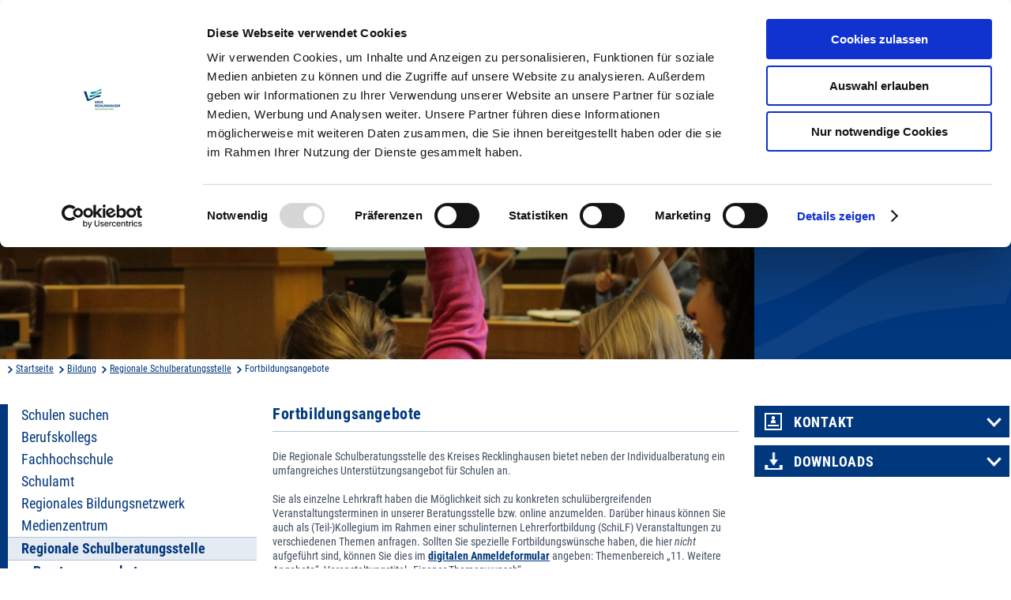

--- FILE ---
content_type: text/html
request_url: https://www.kreis-re.de/Inhalte/Bildung/Regionale_Schulberatungsstelle/Fortbildungsangebote.asp?Z_highmain=7&Z_highsub=2&Z_highsubsub=0
body_size: 31687
content:
  <!DOCTYPE html><html lang="de">
<head>
<meta charset="UTF-8" />
<TITLE>Fortbildungsangebote | Kreis Recklinghausen</TITLE>
<meta name="robots" content="index, follow" />
<meta name="keywords" content="Regionale Schulberatungsstelle, Schulberatungsstelle, Beratungsstelle, Schulwahl, Angebote, Schüler, Lehrer, Lehrkräfte, Eltern, Fachkräfte, Anmeldebögen, Fortbildung, Fortbildungsangebot, Fortbildungsangebote" />
<meta name="description" content="" />
<meta http-equiv="X-UA-Compatible" content="IE=10; IE=9; IE=8; IE=7; IE=edge" />
<meta content="width=device-width, initial-scale=1.0, maximum-scale=4.0, user-scalable=1" name="viewport" />
<script id="Cookiebot" src="https://consent.cookiebot.eu/uc.js" data-cbid="29e35cfc-e718-4f3a-a968-8e1c8217f6c6" data-blockingmode="auto"></script>

<link rel="apple-touch-icon" sizes="57x57" href="../../../0_Technik/util/img/apple-icon-57x57.png">
<link rel="apple-touch-icon" sizes="60x60" href="../../../0_Technik/util/img/apple-icon-60x60.png">
<link rel="apple-touch-icon" sizes="72x72" href="../../../0_Technik/util/img/apple-icon-72x72.png">
<link rel="apple-touch-icon" sizes="76x76" href="../../../0_Technik/util/img/apple-icon-76x76.png">
<link rel="apple-touch-icon" sizes="114x114" href="../../../0_Technik/util/img/apple-icon-114x114.png">
<link rel="apple-touch-icon" sizes="120x120" href="../../../0_Technik/util/img/apple-icon-120x120.png">
<link rel="apple-touch-icon" sizes="144x144" href="../../../0_Technik/util/img/apple-icon-144x144.png">
<link rel="apple-touch-icon" sizes="152x152" href="../../../0_Technik/util/img/apple-icon-152x152.png">
<link rel="apple-touch-icon" sizes="180x180" href="../../../0_Technik/util/img/apple-icon-180x180.png">
<link rel="icon" type="image/png" sizes="192x192"  href="../../../0_Technik/util/img/android-icon-192x192.png">
<link rel="icon" type="image/png" sizes="32x32" href="../../../0_Technik/util/img/favicon-32x32.png">
<link rel="icon" type="image/png" sizes="96x96" href="../../../0_Technik/util/img/favicon-96x96.png"> 
<link rel="icon" type="image/png" sizes="16x16" href="../../../0_Technik/util/img/favicon-16x16.png">
<link href="../../../0_Technik/util/img/favicon.ico" rel="shortcut icon" type="image/x-icon" />
<link rel="manifest" href="../../../manifest.json">
<meta name="msapplication-TileColor" content="#ffffff">
<meta name="msapplication-TileImage" content="../../../0_Technik/util/img/ms-icon-144x144.png">
<meta name="theme-color" content="#ffffff">


<link href="../../../0_Technik/util/css/all.dev.min.css" media="all" rel="stylesheet" type="text/css" />
<link href="../../../0_Technik/CSS/style.css" media="all" rel="stylesheet" type="text/css" />

<script src="../../../0_Technik/util/js/libs/head.load.min.js" type="text/javascript"></script>
<script src="../../../0_Technik/util/js/zettings/headjs.dev.js" type="text/javascript"></script>

<!-- (c) anatom5 perception marketing GmbH | http://www.anatom5.de -->

<!-- jQuery -->
<script src="../../../0_Technik/util/js/libs/jquery.min.js" type="text/javascript"></script>



<!-- Musterseite GKD Internet css -->
<!--<link rel="stylesheet" href="../../../0_Technik/util/img/emergency-icon.png" type="text/css" media="screen, projection" title="Monitoransicht">-->
<!-- Musterseite_print.css -->
<!--<link rel="stylesheet" href="../../../0_Technik/util/img/emergency-icon.png" type="text/css" media="print">-->




<script>
$(document).ready(function(){
    $('article span[title]').each(function(){
       $(this).before("<div class=\"hilfetext\">" + $(this).text() + "<span class=\"hilfetext-hidden\">" + $(this).attr('title'));
       $(this).after("</span></div>");
       $(this).append($(this).text());
       $(this).remove();
    });
/*
    $('article img').each(function(){
       $(this).wrap("<div class='float-left'></div>");
    });
*/

});    
</script>


</head>
<body class="no-js"> <ul class="ym-skiplinks" id="top">
<li>
<a class="ym-skip" href="#content">zum Inhalt</a>
</li>
<li>
<a class="ym-skip" href="#nav-bottom">zur Hilfsnavigation</a>
</li>
</ul>        <header role="banner" id="header">
<div class="ym-wrapper">
<div class="ym-wbox ym-clearfix">
<div class="ym-logo-box">
<a href="../../index.asp" alt="Logo Kreis Recklinghausen, Verlinkung zur Startseite">
<h1 id="ym-logo">Kreis Recklinghausen</h1>
</a>
</div>
<div class="ym-controls">
<div role="search" class="ym-search-box">
<form action="../../Allgemein/Suche/index.asp" class="ym-form-open" method="get" accept-charset="UTF-8" name="search" enctype="application/x-www-form-urlencoded">
<label for="ym-search-field" class="ym-hideme">Suche</label>
<input type="search" id="ym-search-field" name="q" value="" />
<input type="image" id="ym-search-btn" alt="Suchen" src="../../tmp/search-btn-x2.png" />
</form>
</div>
           <div class="ym-nav">
           <nav role="navigation">    
           	<h2 class="ym-hideme">Hauptnavigation</h2>
	<ul>
                   
           <li><a href="../../Buergerservice/index.asp" target="_self">B&uuml;rgerservice</a></li>
       
           <li><a href="../../Kreishaus/index.asp" target="_self">Kreishaus</a></li>
       
           <li><a href="../../Wirtschaft/index.asp" target="_self">Wirtschaft</a></li>
       
           <li><a href="../index.asp" target="_self">Bildung</a></li>
       
           <li><a href="../../Freizeit/index.asp" target="_self">Freizeit</a></li>
       
               </ul>
           </nav>
           </div>                            
       </div>
</div>
</div>
</header>
<main role="main" id="mainContent" class="ym-clearfix">
<div class="ym-wrapper">
<div id="id59347" class="pansiteelement ym-inner-pic">
		        <div class="ym-img">
		          <img src="../../../images/banner_bildung_11550.jpg" alt="Bannerbild Bildung"/>
		        </div><!-- .ym-img -->
		        <div class="ym-inner-nav">
		          <div class="ym-cbox">
		            <ul>
			
		            <li>
		              <a href="../../Buergerservice/_Angebote_von_A-Z.asp" target="_self">Kreisverwaltung A-Z
		              </a>
		            </li>
       
		            <li>
		              <a href="../Bildungsberichterstattung/index.asp" target="_self">Bildungsberichterstattung
		              </a>
		            </li>
       
		            </ul>
		          </div><!-- .ym-cbox -->
		        </div><!-- .ym-inner-nav -->
		       </div>
<nav class="ym-breadcrumbs">
<div class="ym-cbox">
<ul>
<li>
<a href="../../index.asp">Startseite</a>
</li>
							<li><a class="pathmenu" href="https://www.kreis-re.de/Inhalte/Bildung/index.asp">Bildung</a></li>
						
							<li><a class="pathmenu" href="https://www.kreis-re.de/Inhalte/Bildung/Regionale_Schulberatungsstelle/index.asp">Regionale Schulberatungsstelle</a></li>
						
						<li >Fortbildungsangebote</li>
					</ul>
</div>
</nav> <div class="ym-column ym-minheight"> <nav class="ym-aside-nav" role="navigation">

	<ul>
		
				<li class=""><a href="/Inhalte/Bildung/Schulen_suchen/index.asp?Z_highmain=1&amp;Z_highsub=0&amp;Z_highsubsub=0" target="_self">Schulen suchen</a>
				</li>
				
				<li class=""><a href="/Inhalte/Bildung/Berufskollegs/index.asp?Z_highmain=2&amp;Z_highsub=0&amp;Z_highsubsub=0" target="_self">Berufskollegs</a>
				</li>
				
				<li class=""><a href="/Inhalte/Bildung/Fachhochschule/index.asp?Z_highmain=3&amp;Z_highsub=0&amp;Z_highsubsub=0" target="_self">Fachhochschule</a>
				</li>
				
				<li class=""><a href="/Inhalte/Bildung/Schulamt/index.asp?Z_highmain=4&amp;Z_highsub=0&amp;Z_highsubsub=0" target="_self">Schulamt</a>
				</li>
				
				<li class=""><a href="/Inhalte/Bildung/Regionales_Bildungsnetzwerk/index.asp?Z_highmain=5&amp;Z_highsub=0&amp;Z_highsubsub=0" target="_self">Regionales Bildungsnetzwerk</a>
				</li>
				
				<li class=""><a href="/Inhalte/Bildung/Medienzentrum/index.asp?Z_highmain=6&amp;Z_highsub=0&amp;Z_highsubsub=0" target="_self">Medienzentrum</a>
				</li>
				
				<li class="ym-active ym-has-child"><a href="/Inhalte/Bildung/Regionale_Schulberatungsstelle/index.asp?Z_highmain=7&amp;Z_highsub=0&amp;Z_highsubsub=0" target="_self">Regionale Schulberatungsstelle</a>
						<ul>
							
									<li class=""><a href="/Inhalte/Bildung/Regionale_Schulberatungsstelle/Beratungsangebote.asp?Z_highmain=7&amp;Z_highsub=1&amp;Z_highsubsub=0" target="_self">Beratungsangebote</a>
									</li>
									
									<li class="ym-active"><strong>Elternangebote</strong>
									</li>
									
									<li class=""><a href="/Inhalte/Bildung/Regionale_Schulberatungsstelle/Fortbildungsangebote.asp?Z_highmain=7&amp;Z_highsub=3&amp;Z_highsubsub=0" target="_self">Fortbildungsangebote</a>
									</li>
									
									<li class=""><a href="/Inhalte/Bildung/Regionale_Schulberatungsstelle/Team.asp?Z_highmain=7&amp;Z_highsub=4&amp;Z_highsubsub=0" target="_self">Team</a>
									</li>
									
						</ul>
						
				</li>
				
				<li class=""><a href="/Inhalte/Bildung/Bildungsberichterstattung/index.asp?Z_highmain=8&amp;Z_highsub=0&amp;Z_highsubsub=0" target="_self">Bildungsberichterstattung</a>
				</li>
				
				<li class=""><a href="/Inhalte/Bildung/Weiterbildung/index.asp?Z_highmain=9&amp;Z_highsub=0&amp;Z_highsubsub=0" target="_self">Weiterbildung</a>
				</li>
				
	</ul>

</nav> <div class="ym-inner-content-box   ym-has-aside  ">  <div class="ym-inner-content">  
							<div class="ym-cbox">
							<h2 id="content"><span class="ym-hideme">Inhalt der Seite</span></h2>
							<article>
							 <div id="id30062" class="pansiteelement">


			<h3>Fortbildungsangebote</h3>
		
                   <p>
Die Regionale Schulberatungsstelle des Kreises Recklinghausen bietet neben der Individualberatung ein umfangreiches Unterst&uuml;tzungsangebot f&uuml;r Schulen an.
</p><p>Sie als einzelne Lehrkraft haben die M&ouml;glichkeit sich zu konkreten schul&uuml;bergreifenden Veranstaltungsterminen in unserer Beratungsstelle bzw. online anzumelden. 
Dar&uuml;ber hinaus k&ouml;nnen Sie auch als (Teil-)Kollegium im Rahmen einer schulinternen Lehrerfortbildung (SchiLF) Veranstaltungen zu verschiedenen Themen anfragen.&nbsp;Sollten Sie spezielle Fortbildungsw&uuml;nsche haben, die hier <i>nicht</i> aufgef&uuml;hrt sind, k&ouml;nnen Sie dies im <a href="http://formulare-extern.de/metaform/Form-Solutions/sid/assistant/62b45d016b1c323293aa2ae3" target="_blank"><b>digitalen Anmeldeformular</b></a> angeben: Themenbereich „11. Weitere Angebote“, Veranstaltungstitel „Eigener Themenwunsch“.<br ><br >Eine Anmeldung als Einzelperson zu Veranstaltungen ohne Termin ist nicht m&ouml;glich. Wir bitten um Beachtung.<br ><br >Fortbildungen, Supervisionen und &auml;hnliche Angebote geh&ouml;ren zum Auftrag der Beratungsstelle. Daher erheben die Schulpsycholog*innen keine Honorare.</p><p>
<br ><b>Unsere komplette Fortbildungsbrosch&uuml;re finden Sie <a href="./Fortbildungsbroschuere_RSB_RE.pdf" target="_blank">HIER</a>.</b></p><p><b>Zu unserem digitalen Anmeldeformular gelangen Sie <a href="http://formulare-extern.de/metaform/Form-Solutions/?2&amp;releaseUserId=05562000-0002-0000&amp;releaseID=62b45d016b1c323293aa2ae3&amp;releaseOrganizationID=05562000-0002&amp;assistant=KFAS_AnmeldungFortbildungRSB&amp;translation=false&amp;storable=false&amp;fileUrl=https%253A%252F%252Fformulare-extern.de%252Fmetaform%252FForm-Solutions%252Fsid%252Fassistant%252F62b45d016b1c323293aa2ae3&amp;oID=05562000-0002&amp;kdnr=05562000-0002" target="_blank">HIER</a>.</b></p><p><br ></p><p><strong>Anmeldung zu Fortbildungen:</strong>
<br ></p><ul><li>Alle Anmeldungen und Anfragen k&ouml;nnen bis zu 14 Tage vor dem ausgeschriebenen Termin &uuml;ber&nbsp;das <a href="http://formulare-extern.de/metaform/Form-Solutions/sid/assistant/62b45d016b1c323293aa2ae3" target="_blank">digitale Anmeldeformular</a>&nbsp;eingereicht werden.&nbsp;<br ></li><li>Fragen k&ouml;nnen an das Sekretariat (Frau R&uuml;hl) gerichtet werden: 02361-92678320 oder per E-Mail:&nbsp;<a _moz_dirty="" href="mailto:schulberatung@kreis-re.de">schulberatung@kreis-re.de</a><br ></li></ul><br >
       
<div class="nofloat"></div>

		</div>  <div id="id30118" class="pansiteelement">


			<h5>1. Erhaltung von Lehrer*innengesundheit</h5>
		
                   <p><img alt="1" src="../../../images/1._Erhaltung_von_Lehrergesundheit_200x133px_13996.jpg" ></p><ul><li><a onclick="window.open('./1_Training zur St-rkung der Resilienz im Arbeitsalltag.pdf','__PANSITE_js_popup__','width=600,height=400,hotkeys=yes'); return false;" href="./1_Training zur St-rkung der Resilienz im Arbeitsalltag.pdf" target="__PANSITE_js_popup__">Training zur St&auml;rkung der Resilienz im Arbeitsalltag</a></li><li><a onclick="window.open('./2_Wege aus dem Stress.pdf','__PANSITE_js_popup__','width=600,height=400,hotkeys=yes'); return false;" href="./2_Wege aus dem Stress.pdf" target="__PANSITE_js_popup__">Wege aus dem Stress</a></li></ul><p>&nbsp;</p>
       
<div class="nofloat"></div>

		</div>
<div id="id30119" class="pansiteelement">


			<h5>2.	Supervisorische Angebote</h5>
		
                   <p><img alt="2" src="../../../images/2._Supervisorische_Angebote_200x133px_13997.jpg" ></p><ul><li><a onclick="window.open('./3_Supervisorische Angebote.pdf','__PANSITE_js_popup__','width=600,height=400,hotkeys=yes'); return false;" href="./3_Supervisorische Angebote.pdf" target="__PANSITE_js_popup__">Supervision&nbsp;</a></li><li><a onclick="window.open('./4_Kollegiale Fallberatung mit Moderation.pdf','__PANSITE_js_popup__','width=600,height=400,hotkeys=yes'); return false;" href="./4_Kollegiale Fallberatung mit Moderation.pdf" target="__PANSITE_js_popup__">Kollegiale Fallberatung mit Moderation</a></li><li><a onclick="window.open('./5_Kollegiale Fallberatung- Multiplikatorinneneinf-hrung.pdf','__PANSITE_js_popup__','width=600,height=400,hotkeys=yes'); return false;" href="./5_Kollegiale Fallberatung- Multiplikatorinneneinf-hrung.pdf" target="__PANSITE_js_popup__">Kollegiale Fallberatung - Multiplikator*inneneinf&uuml;hrung</a></li><li><a onclick="window.open('./6_Mediation.pdf','__PANSITE_js_popup__','width=600,height=400,hotkeys=yes'); return false;" href="./6_Mediation.pdf" target="__PANSITE_js_popup__">Mediation</a></li></ul>
       
<div class="nofloat"></div>

		</div>
<div id="id30127" class="pansiteelement">


			<h5>3. Kommunikation und Beratung</h5>
		
                   <img alt="3" src="../../../images/3._Kommunikation___Beratung_200x133_13998.jpg" ><ul><li><a onclick="window.open('./7_Gewaltfreie Kommunikation.pdf','__PANSITE_js_popup__','width=600,height=400,hotkeys=yes'); return false;" href="./7_Gewaltfreie Kommunikation.pdf" target="__PANSITE_js_popup__">Gewaltfreie Kommunikation</a>
</li><li><a onclick="window.open('./8_Grundlagen der Gespr-chsf-hrung.pdf','__PANSITE_js_popup__','width=600,height=400,hotkeys=yes'); return false;" href="./8_Grundlagen der Gespr-chsf-hrung.pdf" target="__PANSITE_js_popup__">Grundlagen der Gespr&auml;chsf&uuml;hrung</a></li><li><a onclick="window.open('./9_Gespr-chsf-hrung Vertiefung- Einsatz systemischer Beratungstechniken.pdf','__PANSITE_js_popup__','width=600,height=400,hotkeys=yes'); return false;" href="./9_Gespr-chsf-hrung Vertiefung- Einsatz systemischer Beratungstechniken.pdf" target="__PANSITE_js_popup__">Gespr&auml;chsf&uuml;hrung Vertiefung: <br >Einsatz systemischer Beratungstechniken</a></li><li><a onclick="window.open('./10_Netzwerk f-r Beratungslehrkr-fte.pdf','__PANSITE_js_popup__','width=600,height=400,hotkeys=yes'); return false;" href="./10_Netzwerk f-r Beratungslehrkr-fte.pdf" target="__PANSITE_js_popup__">Netzwerk f&uuml;r Beratungslehrkr&auml;fte</a></li></ul><br ><br >
       
<div class="nofloat"></div>

		</div>
<div id="id30131" class="pansiteelement">


			<h5>4. Umgang mit herausfordernden Situationen im Unterrichtsgeschehen</h5>
		
                   <p><img alt="4" src="../../../images/4._Umgang_mit_herausfordernden_Situationen_im_Unterrichtsgeschehen_200x133_13999.jpg" ></p><ul><li><a onclick="window.open('./11_Schulabsentimus verstehen und wirksam begegnen.pdf','__PANSITE_js_popup__','width=600,height=400,hotkeys=yes'); return false;" href="./11_Schulabsentimus verstehen und wirksam begegnen.pdf" target="__PANSITE_js_popup__">Schulabsentismus verstehen und wirksam begegnen</a></li><li><a onclick="window.open('./12_Umgang mit herausforderndem SuS Verhalten.pdf','__PANSITE_js_popup__','width=600,height=400,hotkeys=yes'); return false;" href="./12_Umgang mit herausforderndem SuS Verhalten.pdf" target="__PANSITE_js_popup__">Umgang mit herausforderndem Sch&uuml;ler*innenverhalten</a></li><li><a onclick="window.open('./13_Neue (systemische) Autorit-t.pdf','__PANSITE_js_popup__','width=600,height=400,hotkeys=yes'); return false;" href="./13_Neue (systemische) Autorit-t.pdf" target="__PANSITE_js_popup__">Neue (systemische) Autorit&auml;t</a></li></ul><br >
       
<div class="nofloat"></div>

		</div>
<div id="id30128" class="pansiteelement">


			<h5>5. Soziales Lernen</h5>
		
                   <p><img alt="5" src="../../../images/5._SozialesMiteinander___SozialesLernen_200x133_14000.jpg" ></p><ul><li><a onclick="window.open('./14_Magic Circle.pdf','__PANSITE_js_popup__','width=600,height=400,hotkeys=yes'); return false;" href="./14_Magic Circle.pdf" target="__PANSITE_js_popup__">Magic Circle</a></li><li><a onclick="window.open('./15_Klassenrat.pdf','__PANSITE_js_popup__','width=600,height=400,hotkeys=yes'); return false;" href="./15_Klassenrat.pdf" target="__PANSITE_js_popup__">Sozio-emotionales Lernen: F&ouml;rderung der Kompetenz mittels Spielen</a><br ><br ></li></ul>
       
<div class="nofloat"></div>

		</div>
<div id="id30130" class="pansiteelement">


			<h5>6. Lernen & F&ouml;rdern </h5>
		
                   <p><img alt="6" src="../../../images/6._Lernen_und_Foerdern_200x133_14001.jpg" ></p><ul><li><a onclick="window.open('./16_Offenes LRS-Netzwerk.pdf','__PANSITE_js_popup__','width=600,height=400,hotkeys=yes'); return false;" href="./16_Offenes LRS-Netzwerk.pdf" target="__PANSITE_js_popup__">Offenes Netzwerktreffen LRS</a></li><li><a onclick="window.open('./17_Hochbegabung erkennen und begleiten.pdf','__PANSITE_js_popup__','width=600,height=400,hotkeys=yes'); return false;" href="./17_Hochbegabung erkennen und begleiten.pdf" target="__PANSITE_js_popup__">Hochbegabung erkennen und begleiten</a></li><li><a onclick="window.open('./18_Pr-fungsangst und -ngste bei Jugendlichen (ab 5.Klasse).pdf','__PANSITE_js_popup__','width=600,height=400,hotkeys=yes'); return false;" href="./18_Pr-fungsangst und -ngste bei Jugendlichen (ab 5.Klasse).pdf" target="__PANSITE_js_popup__">Pr&uuml;fungsangst und &Auml;ngste bei Jugendlichen</a><br ></li><li><a onclick="window.open('./19_Depressive Kinder und Jugendliche.pdf','__PANSITE_js_popup__','width=600,height=400,hotkeys=yes'); return false;" href="./19_Depressive Kinder und Jugendliche.pdf" target="__PANSITE_js_popup__">Depressive Kinder und Jugendliche – M&ouml;glichkeiten und Grenzen im Kontext Schule</a></li><li><a onclick="window.open('./20_Lerncoaching.pdf','__PANSITE_js_popup__','width=600,height=400,hotkeys=yes'); return false;" href="./20_Lerncoaching.pdf" target="__PANSITE_js_popup__">Lerncoaching</a></li></ul>
       
<div class="nofloat"></div>

		</div>
<div id="id30132" class="pansiteelement">


			<h5>7. Diversity – Vielfalt in der Schule leben</h5>
		
                   <p><img alt="7" src="../../../images/7._Integration_durch_Bildung_200x133_14002.jpg" ></p><ul><li><a onclick="window.open('./21_Diversity im schulischen Berufsalltag.pdf','__PANSITE_js_popup__','width=600,height=400,hotkeys=yes'); return false;" href="./21_Diversity im schulischen Berufsalltag.pdf" target="__PANSITE_js_popup__">Diversity im schulischen Berufsalltag – Vom Umgang mit sozio-kultureller 
Vielfalt</a></li><li><a onclick="window.open('./22_Umgang mit geschlechtlicher und sexueller Vielfalt.pdf','__PANSITE_js_popup__','width=600,height=400,hotkeys=yes'); return false;" href="./22_Umgang mit geschlechtlicher und sexueller Vielfalt.pdf" target="__PANSITE_js_popup__">Umgang mit geschlechtlicher und sexueller Vielfalt</a></li><li><a onclick="window.open('./23_Trauer-Trauma- Resilienz.pdf','__PANSITE_js_popup__','width=600,height=400,hotkeys=yes'); return false;" href="./23_Trauer-Trauma- Resilienz.pdf" target="__PANSITE_js_popup__">Trauer, Trauma, Resilienz</a></li></ul><div><br ></div><div><br ></div><div><br ></div><div><br ></div>
       
			<h5>8. Demokratief&ouml;rderung</h5>
		
                   <div><img alt="Demokratiefoerderung" src="../../../images/Demokratiefoerderung_23454.jpg" ><br ></div><ul><li><a onclick="window.open('./24_Radikalisierung im Klassenzimmer.pdf','__PANSITE_js_popup__','width=600,height=400,hotkeys=yes'); return false;" href="./24_Radikalisierung im Klassenzimmer.pdf" target="__PANSITE_js_popup__">Radikalisierung im Klassenzimmer: Islamistische Tendenzen erkennen und ihnen begegnen</a></li><li><a onclick="window.open('./25_Netzwerk f-r Diskriminierungsbeauftragte.pdf','__PANSITE_js_popup__','width=600,height=400,hotkeys=yes'); return false;" href="./25_Netzwerk f-r Diskriminierungsbeauftragte.pdf" target="__PANSITE_js_popup__">Netzwerk f&uuml;r Diskriminierungsbeauftragte und Zust&auml;ndige f&uuml;r SoR-SmC</a><br ></li><li><a onclick="window.open('./26_Menschenverachtende -u-erungen im Unterricht.pdf','__PANSITE_js_popup__','width=600,height=400,hotkeys=yes'); return false;" href="./26_Menschenverachtende -u-erungen im Unterricht.pdf" target="__PANSITE_js_popup__">Menschenverachtende &Auml;u&szlig;erungen im Unterricht - Basiswissen f&uuml;r einen gelingenden Umgang mit extremen Haltungen</a></li><li><a onclick="window.open('./27_mit (Grundschul-)kindern -ber Diskriminierung sprechen.pdf','__PANSITE_js_popup__','width=600,height=400,hotkeys=yes'); return false;" href="./27_mit (Grundschul-)kindern -ber Diskriminierung sprechen.pdf" target="__PANSITE_js_popup__">Mit (Grundschul-)Kindern &uuml;ber Diskriminierungt sprechen</a></li><li><a onclick="window.open('./28_Hateless.pdf','__PANSITE_js_popup__','width=600,height=400,hotkeys=yes'); return false;" href="./28_Hateless.pdf" target="__PANSITE_js_popup__">"Hateless" - Ein Programm als Chance im Umgang mit Hatespeech</a><br ><br ></li></ul>
       
<div class="nofloat"></div>

		</div>
<div id="id30129" class="pansiteelement">


			<h5>9. Gewaltpr&auml;vention & Krisenpr&auml;vention</h5>
		
                   <p><img alt="8" src="../../../images/8._Krisenpraevention___Krisenintervention_200x133_14003.jpg" ></p><ul><li><a onclick="window.open('./29_Aufgaben - Arbeitsweisen schulischer Teams f-r BGK - weiterf-hrende Schulen.pdf','__PANSITE_js_popup__','width=600,height=400,hotkeys=yes'); return false;" href="./29_Aufgaben - Arbeitsweisen schulischer Teams f-r BGK - weiterf-hrende Schulen.pdf" target="__PANSITE_js_popup__">BGK- weiterf&uuml;hrende Schulen</a></li><li><a onclick="window.open('./30_Aufgaben - Arbeitsweisen schulischer Teams f-r BGK - Grundschulen.pdf','__PANSITE_js_popup__','width=600,height=400,hotkeys=yes'); return false;" href="./30_Aufgaben - Arbeitsweisen schulischer Teams f-r BGK - Grundschulen.pdf" target="__PANSITE_js_popup__">BGK- Grundschulen</a></li><li><a onclick="window.open('./31_Vertiefungsthema f-r Schulteams f-r BGK f-r weiterf-hrende Schulen- Tod - Trauer.pdf','__PANSITE_js_popup__','width=600,height=400,hotkeys=yes'); return false;" href="./31_Vertiefungsthema f-r Schulteams f-r BGK f-r weiterf-hrende Schulen- Tod - Trauer.pdf" target="__PANSITE_js_popup__">Vertiefungsthema "Tod und Trauer"</a></li><li><a onclick="window.open('./32_Vertiefungsthema f-r Schulteams f-r BGK f-r weiterf-hrende Schulen- Suizidalit-t.pdf','__PANSITE_js_popup__','width=600,height=400,hotkeys=yes'); return false;" href="./32_Vertiefungsthema f-r Schulteams f-r BGK f-r weiterf-hrende Schulen- Suizidalit-t.pdf" target="__PANSITE_js_popup__">Vertiefungsthema "Suizidalit&auml;t"</a></li><li><a onclick="window.open('./33_Vertiefungsthema f-r Schulteams f-r BGK f-r weiterf-hrende Schulen- Gewaltandrohung.pdf','__PANSITE_js_popup__','width=600,height=400,hotkeys=yes'); return false;" href="./33_Vertiefungsthema f-r Schulteams f-r BGK f-r weiterf-hrende Schulen- Gewaltandrohung.pdf" target="__PANSITE_js_popup__">Vertiefungsthema " Gewaltandrohung"</a></li><li><a onclick="window.open('./34_Gemeinsam Klasse sein.pdf','__PANSITE_js_popup__','width=600,height=400,hotkeys=yes'); return false;" href="./34_Gemeinsam Klasse sein.pdf" target="__PANSITE_js_popup__">„Gemeinsam Klasse sein“ – Pr&auml;ventionskonzept gegen Cyber-)Mobbing</a><br ></li><li><a onclick="window.open('./35_Handlungssicherheit bei Suizidalit-t.pdf','__PANSITE_js_popup__','width=600,height=400,hotkeys=yes'); return false;" href="./35_Handlungssicherheit bei Suizidalit-t.pdf" target="__PANSITE_js_popup__">Handlungssicherheit bei Suizidalit&auml;t</a></li><li><a onclick="window.open('./36_Begleitung bei der Erarbeitung eines Schutzkonzeptes gegen sexualisierte Gewalt.pdf','__PANSITE_js_popup__','width=600,height=400,hotkeys=yes'); return false;" href="./36_Begleitung bei der Erarbeitung eines Schutzkonzeptes gegen sexualisierte Gewalt.pdf" target="__PANSITE_js_popup__">Begleitung bei der Erarbeitung eines Schutzkonzeptes gegen sexualisierte<br >Gewalt</a></li><li><a onclick="window.open('./37_Schutzkonzept gegen sexualisierte Gewalt - Kompaktveranstaltung.pdf','__PANSITE_js_popup__','width=600,height=400,hotkeys=yes'); return false;" href="./37_Schutzkonzept gegen sexualisierte Gewalt - Kompaktveranstaltung.pdf" target="__PANSITE_js_popup__">Schutzkonzept gegen sexualisierte Gewalt –&nbsp;Kompaktveranstaltung</a></li></ul>
       
<div class="nofloat"></div>

		</div>
<div id="id37078" class="pansiteelement">


			<h5>10. Bildung f&uuml;r nachhaltige Entwicklung</h5>
		
                   <img alt="BNE_200x233d" src="../../../images/BNE_200x233d_17585.jpg" ><br ><ul><li><a onclick="window.open('./38_Bildung f-r nachhaltige Entwicklung- Schule auf dem Weg zur Nachhaltigkeit.pdf','__PANSITE_js_popup__','width=600,height=400,hotkeys=yes'); return false;" href="./38_Bildung f-r nachhaltige Entwicklung- Schule auf dem Weg zur Nachhaltigkeit.pdf" target="__PANSITE_js_popup__">Bildung f&uuml;r nachhaltige Entwicklung – Schule auf dem Weg zur Nachhaltigkeit</a>
</li><li><a onclick="window.open('./39_Bildung f-r nachhaltige Entwicklung- Ankn-pfungsm-glichkeit im Fachunterricht.pdf','__PANSITE_js_popup__','width=600,height=400,hotkeys=yes'); return false;" href="./39_Bildung f-r nachhaltige Entwicklung- Ankn-pfungsm-glichkeit im Fachunterricht.pdf" target="__PANSITE_js_popup__">Bildung f&uuml;r nachhaltige Entwicklung – Ankn&uuml;pfungsm&ouml;glichkeit im Fachunterricht</a></li></ul><div><br ></div><div><br ></div><div><br ></div><div><br ></div><div><br ></div><div><br ></div>
       
<div class="nofloat"></div>

		</div>
<div id="id62729" class="pansiteelement">


			<h5>11. Weitere Angebote</h5>
		
                   Die folgenden Themen werden erg&auml;nzend zum Angebot in den Themenbereichen 1 – 10 auf Nachfrage als schulinterne Fortbildung (SchiLf) angeboten. Auch alle weiteren Themen von Interesse k&ouml;nnen beim Team der Regionalen Schulberatungsstelle des Kreises Recklinghausen angefragt werden.<div><br ></div>
       
                   <ul><li>Achtsamer Umgang mit eigenen Kr&auml;ften und Ressourcen</li><li>AD(H)S</li><li>Adoleszenz verstehen – zwischen Kindheit und Erwachsensein</li><li>Autismus-Spektrum-St&ouml;rungen</li><li>Kindeswohlgef&auml;hrdung – Was kann Schule tun?</li><li>Lese-Rechtschreib-Schwierigkeiten</li><li>Mobbing unter Sch&uuml;ler*innen: Vorbeugen, erkennen, handeln</li><li>Psychische Erste Hilfe</li><li>Rassismus erkennen und begegnen</li><li>Selbstverletzendes Verhalten – Hintergr&uuml;nde und Handlungsoptionen</li><li>Zeitmanagement in Zeiten wachsender Anforderungen</li><li>Zukunftswerkstatt<br ></li></ul>
       
<div class="nofloat"></div>

		</div>
<div id="id30139" class="pansiteelement">


                   <p><strong>Anmeldung</strong></p><p>Alle Anmeldungen und Anfragen k&ouml;nnen &uuml;ber das <a href="http://formulare-extern.de/metaform/Form-Solutions/sid/assistant/62b45d016b1c323293aa2ae3" target="_blank">digitale Anmeldeformular</a> eingereicht werden.</p>
       
<div class="nofloat"></div>

		</div>   </article></div>  </div> <aside class="ym-content-aside">
<div class="ym-cbox" id="aside">
<div id="id60199" class="pansiteelement">
	              <div class="ym-aside-box" id="ym-aside-contact">
	                <h4><a href="#" class="ym-slide-link ym-block">Kontakt</a></h4>
	                <div class="ym-aside-accordeon">
			
<div class="ym-half">
	
	                    <p>Regionale Schulberatungsstelle des Kreises Recklinghausen</p>
	
                    <p></p>
                    <address>
                      <p>Paulusstra&szlig;e 47</p>
                      <p>45657 Recklinghausen</p>
	
                      <div>
	
		<p>Telefon 02361 / 92678320</p>
	
		<p>Telefax 02361 / 53 688824</p>
	
		<p>E-Mail schulberatung@kreis-re.de</p>
	
                        
                      </div><!-- .phone -->
                    </address>
</div>
       
	
	                </div><!-- .ym-aside-accordeon -->

	              </div><!-- .ym-aside-box -->
       </div>
<div id="id60201" class="pansiteelement">
	              <div class="ym-aside-box" id="ym-aside-dl">
	                <h4><a href="#" class="ym-slide-link ym-block">Downloads</a></h4>
	                <div class="ym-aside-accordeon">
		<div class="ym-half">
	                        <ul>	
			
		<li><a href="./Fortbildungsbroschuere_RSB_RE.pdf" target="_blank" title="Es &ouml;ffnet sich ein neues Fenster">Fortbildungsbrosch&uuml;re</a></li>
       
	                        </ul>	
		</div>
	
	                </div><!-- .ym-aside-accordeon -->

	              </div><!-- .ym-aside-box -->
       </div>
</div>
</aside> </div>  </div><!-- Ende column --> </div>
</main>
<footer role="contentinfo" id="footer">
<div class="ym-wrapper">
<div class="ym-wbox">
<a href="../../index.asp" alt="Logo Kreis Recklinghausen, Verlinkung zur Startseite">
<div class="ym-footer-logo">
<span class="ym-hideme-focus-friendly">Kreis Recklinghausen</span>
</div>
</a>
<div id="id26272" class="pansiteelement ym-footer-controls">
		<nav class="ym-footer-nav">
			<h2 id="nav-bottom"><span class="ym-hideme">Hilfsnavigation</span></h2>
			<ul>
				
		<li><a href="../../Allgemein/Sitemap/index.asp" target="_self">Inhalt</a></li>
       
		<li><a href="../../Allgemein/Kontakt/index.asp" target="_self">Kontakt</a></li>
       
		<li><a href="../../Allgemein/Impressum.asp" target="_self">Impressum</a></li>
       
		<li><a href="../../Allgemein/Datenschutzerklaerung.asp" target="_self">Datenschutz</a></li>
       
		<li><a href="javascript: Cookiebot.renew()" target="_self">Cookieanpassungen</a></li>
       
		<li><a href="../../Allgemein/Barrierefreiheit/index.asp" target="_self">Erkl&auml;rung Barrierefreiheit</a></li>
       
		<li><a href="../../Kreishaus/Verwaltungsfuehrung/Pressestelle/index.asp" target="_self">Presse</a></li>
       
		<li><a href="../../Kreishaus/Verwaltung/Karriere/index.asp" target="_self">Karriere</a></li>
       
		<li><a href="../../Allgemein/Newsletter/index.asp" target="_self">Newsletter</a></li>
       
			</ul>
		</nav>

       </div>
</div>
</div>
</footer>       <script src="../../../0_Technik/util/js/libs/css3-mediaqueries.js" data-cookieconsent="necessary" />
</body>
</html>
